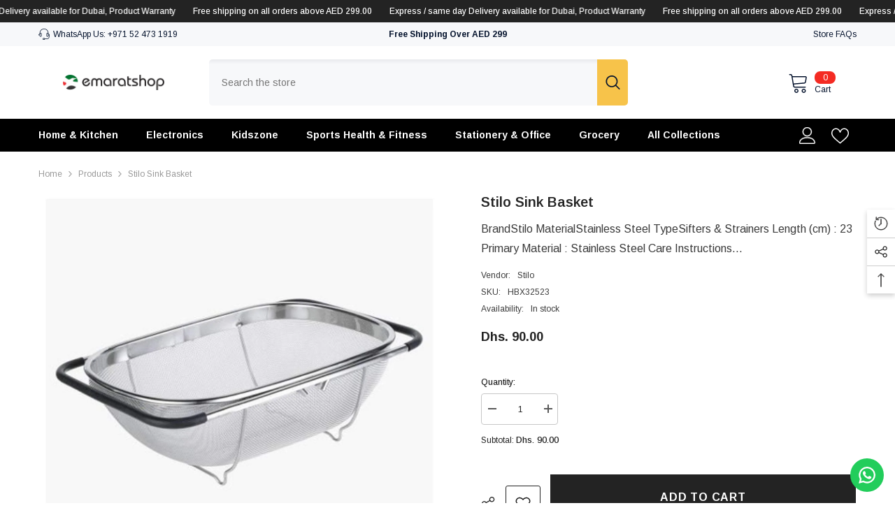

--- FILE ---
content_type: text/html; charset=utf-8
request_url: https://emaratshop.com/products/stilo-sink-basket?view=ajax_recently_viewed&_=1763679928117
body_size: 451
content:


<div class="item">
  <a class="first-info" href="/products/stilo-sink-basket" data-mobile-click><svg aria-hidden="true" focusable="false" data-prefix="fal" data-icon="external-link" role="img" xmlns="http://www.w3.org/2000/svg" viewBox="0 0 512 512" class="icon icon-external-link"><path d="M440,256H424a8,8,0,0,0-8,8V464a16,16,0,0,1-16,16H48a16,16,0,0,1-16-16V112A16,16,0,0,1,48,96H248a8,8,0,0,0,8-8V72a8,8,0,0,0-8-8H48A48,48,0,0,0,0,112V464a48,48,0,0,0,48,48H400a48,48,0,0,0,48-48V264A8,8,0,0,0,440,256ZM500,0,364,.34a12,12,0,0,0-12,12v10a12,12,0,0,0,12,12L454,34l.7.71L131.51,357.86a12,12,0,0,0,0,17l5.66,5.66a12,12,0,0,0,17,0L477.29,57.34l.71.7-.34,90a12,12,0,0,0,12,12h10a12,12,0,0,0,12-12L512,12A12,12,0,0,0,500,0Z"></path></svg>
      <img srcset="//emaratshop.com/cdn/shop/products/ca2915eca2fa30e1e0047a281da5dc20_grande_146a61d4-162d-400b-9b58-b72e59e66718.jpg?v=1598915872" src="//emaratshop.com/cdn/shop/products/ca2915eca2fa30e1e0047a281da5dc20_grande_146a61d4-162d-400b-9b58-b72e59e66718.jpg?v=1598915872" alt="Stilo Sink Basket" loading="lazy" class="motion-reduce hidden-mobile" sizes="100px"/>
      <a class="hidden-desktop" href="/products/stilo-sink-basket">
        <img srcset="//emaratshop.com/cdn/shop/products/ca2915eca2fa30e1e0047a281da5dc20_grande_146a61d4-162d-400b-9b58-b72e59e66718.jpg?v=1598915872" src="//emaratshop.com/cdn/shop/products/ca2915eca2fa30e1e0047a281da5dc20_grande_146a61d4-162d-400b-9b58-b72e59e66718.jpg?v=1598915872" alt="Stilo Sink Basket" loading="lazy" class="motion-reduce" sizes="100px"/>
      </a></a>
    <div class="second-info">
      <div class="first product-item" data-product-id="5572013293724"><a class="product-title link-underline" href="/products/stilo-sink-basket">
          <span class="text">Stilo Sink Basket</span>
        </a>
        <div class="product-price">
          <div class="price ">
    <dl><div class="price__regular"><dd class="price__last"><span class="price-item price-item--regular">Dhs. 90.00</span></dd>
        </div>
        <div class="price__sale"><dd class="price__compare" data-compare=""><s class="price-item price-item--regular"></s></dd><dd class="price__last" data-last="9000"><span class="price-item price-item--sale">Dhs. 90.00</span></dd></div>
        <small class="unit-price caption hidden">
            <dt class="visually-hidden">Unit price</dt>
            <dd class="price__last"><span></span><span aria-hidden="true">/</span><span class="visually-hidden">&nbsp;per&nbsp;</span><span></span></dd>
        </small>
    </dl>
</div>

        </div>
      </div>
      <a class="second" href="/products/stilo-sink-basket"></a>
    </div>
</div>